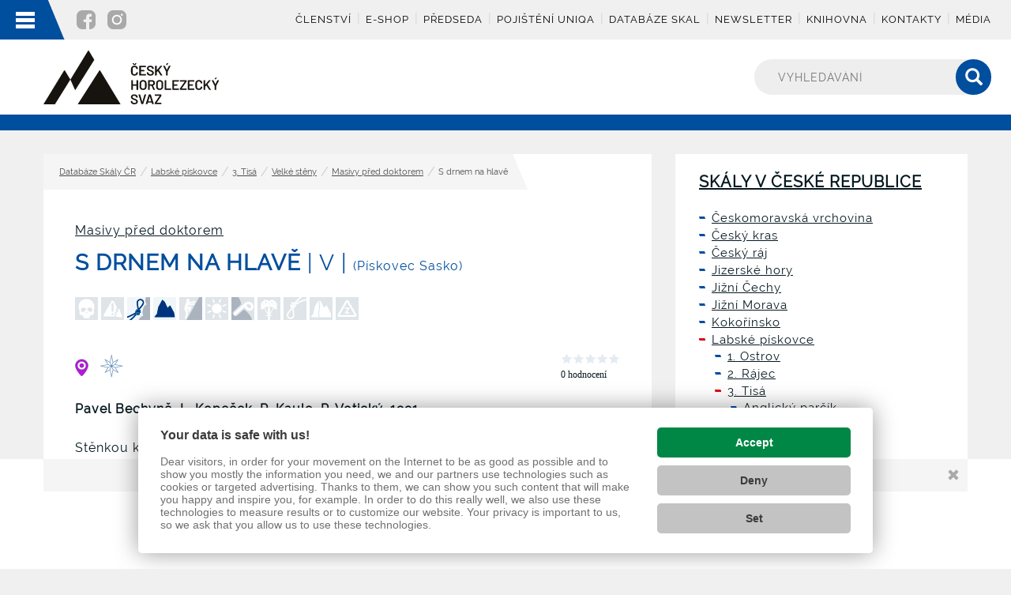

--- FILE ---
content_type: text/html; charset=UTF-8
request_url: https://www.horosvaz.cz/skaly-cesta-3223/
body_size: 10159
content:

<!DOCTYPE html>
<html lang="cs">
	<head><link href='https://cmp.vizus.cz' rel='preconnect'><link href='https://cmp.vizus.cz' rel='dns-prefetch'><script src='https://cmp.vizus.cz/profile/225542-20251213-011502.js' crossorigin='use-credentials'></script>
					<!-- Google Tag Manager -->
<script>(function(w,d,s,l,i){w[l]=w[l]||[];w[l].push({'gtm.start':
new Date().getTime(),event:'gtm.js'});var f=d.getElementsByTagName(s)[0],
j=d.createElement(s),dl=l!='dataLayer'?'&l='+l:'';j.async=true;j.src=
'https://www.googletagmanager.com/gtm.js?id='+i+dl;f.parentNode.insertBefore(j,f);
})(window,document,'script','dataLayer','GTM-KSZSZ23T');</script>
<!-- End Google Tag Manager -->		
		<meta charset="utf-8" />
		<meta http-equiv="X-UA-Compatible" content="IE=edge" />
		<meta name="keywords" content="S drnem na hlavě" />
		<meta name="description" content="S drnem na hlavě" />
		<meta name="author" content="Horosvaz" />
		<meta name="robots" content="index, follow, noarchive" />
		<meta name="viewport" content="width=device-width, initial-scale=1" />

		<meta name="dcterms.dateCopyrighted" content="2025" />
		<meta name="dcterms.rights" content="(c) VIZUS.CZ s.r.o. 25 | 5.3.0, 2025-11-27 10:45:52" />
		<meta name="dcterms.rightsHolder" content="(c) VIZUS.CZ s.r.o." />

				<link rel="stylesheet" href="/res/cache/web-8718c10690674b4b48477ce3c61faf31.css?version=1765575050" media="screen" />
		
		<link rel="stylesheet" href="/res/css/print.css" media="print" />

				<script src="/res/cache/web-ff10782b29ef7bd78b1bd6aa8b5991d7.js?version=1765575050"></script>
		
		<link rel="icon" href="/res/favicon.ico" type="image/ico" />

		<title>S drnem na hlavě - Český horolezecký svaz - ČHS</title>

								</head>

			<body class="page skaly-regiony">
						<!-- Google Tag Manager (noscript) -->
<noscript><iframe src="https://www.googletagmanager.com/ns.html?id=GTM-KSZSZ23T"
height="0" width="0" style="display:none;visibility:hidden"></iframe></noscript>
<!-- End Google Tag Manager (noscript) -->		
		
<!-- header -->

<header>
	<!-- line top -->
	<div class="container-fluid line-top">
		<div class="main-menu">
			<div class="socials-mobile">
									<a href="https://www.facebook.com/horosvaz/" title="Facebook" target="_blank"><img src="/res/images/icon-facebook.png" alt="Facebook" /></a>
							</div>
			<button class="show-menu" type="button">
				<span class="glyphicon glyphicon-remove"></span>
			</button>
			<div class="main-menu-mobile">
					<ul>
					<li>
				<a href="/clenstvi-v-chs/" title=" Členství ČHS"
														>Členství</a>
			</li>
					<li>
				<a href="/sluzby-pro-cleny/e-shopy-chs/" title="E-shop"
														>E-shop</a>
			</li>
					<li>
				<a href="/predseda/" title="Předseda / přihlášení"
														>Předseda</a>
			</li>
					<li>
				<a href="/cestovni-pojisteni/" title="Pojištění UNIQA"
														>Pojištění UNIQA</a>
			</li>
					<li>
				<a href="/databaze-skal-cr/" title="Databáze skal"
														>Databáze skal</a>
			</li>
					<li>
				<a href="/chs-informace/zpravodaj-chs-archiv/zpravodaj-prihlaseni/" title="Newsletter"
														>Newsletter</a>
			</li>
					<li>
				<a href="/sluzby-pro-cleny/knihovna-chs/" title="Knihovna"
														>Knihovna</a>
			</li>
					<li>
				<a href="/chs-informace/kontakty-chs/" title="Kontakty"
														>Kontakty</a>
			</li>
					<li class="last">
				<a href="/media/" title="Média"
														>Média</a>
			</li>
			</ul>
			</div>
			<div class="main-menu-blocks">
				<div class="main-menu-blocks-desktop">
					
	<div class="menu6">
		<ul>
			<li>
									<a class="title" href="/clenstvi-v-chs/" title="Členství, ČHS Trio, pojištění">Členství, ČHS Trio, pojištění</a>
													<ul>
													<li><a href="/clenstvi-v-chs/" title="Členství v ČHS">Členství v ČHS</a></li>
													<li><a href="/shop/" title="E-shop členství a pojištění 2025 a 2026">E-shop členství a pojištění 2025 a 2026</a></li>
													<li><a href="/chs-trio/" title="ČHS Trio">ČHS Trio</a></li>
													<li><a href="/cestovni-pojisteni/" title="Cestovní pojištění UNIQA">Cestovní pojištění UNIQA </a></li>
													<li><a href="/pojisteni-odpovednosti-urazove-a-dalsi/" title="Pojištění odpovědnosti, úrazové a další">Pojištění odpovědnosti, úrazové a další</a></li>
											</ul>
							</li>
		</ul>
	</div>
	<div class="menu1">
		<ul>
			<li>
									<a class="title" href="/chs-informace/" title="ČHS informace, servis">ČHS informace, servis</a>
													<ul>
													<li><a href="/chs-informace/" title="O ČHS">O ČHS</a></li>
													<li><a href="/sluzby-pro-cleny/" title="Služby a produkty pro členy">Služby a produkty pro členy</a></li>
													<li><a href="/historie-horolezectvi/" title="Historie horolezectví">Historie horolezectví</a></li>
											</ul>
							</li>
		</ul>
	</div>
	<div class="menu3">
		<ul>
			<li>
									<a class="title" href="/soutezni-lezeni/" title="Sportovní lezení">Sportovní lezení</a>
													<ul>
													<li><a href="/soutezni-lezeni/" title="soutezni-lezeni">Sportovní lezení</a></li>
													<li><a href="/reprezentace-a-talent/" title="Reprezentace a talent">Reprezentace a talent</a></li>
													<li><a href="/zavody-cr/" title="Domácí soutěže">Domácí soutěže</a></li>
													<li><a href="/paralezeni/" title="Paralezení">Paralezení</a></li>
													<li><a href="/fotogalerie-soutezni-lezeni/" title="Fotogalerie sportovního lezení">Fotogalerie sportovního lezení</a></li>
											</ul>
							</li>
		</ul>
	</div>
	<div class="menu7">
		<ul>
			<li>
									<a class="title" href="/alpinismus/" title="Horolezectví, skialpinismus">Horolezectví, skialpinismus</a>
													<ul>
													<li><a href="/alpinismus/" title="Alpinismus">Alpinismus</a></li>
													<li><a href="/skialpinismus/" title="Skialpinismus">Závodní a tradiční Skialpinismus</a></li>
													<li><a href="/soutezni-ledolezeni/" title="Ledolezení a drytooling">Závodní ledolezení, drytool</a></li>
													<li><a href="/sportovni-lezeni-a-bouldering/" title="Skály a bouldering">Skály a bouldering</a></li>
													<li><a href="/nejlepsi-horolezecke-vykony/" title="Výstupy roku ČHS">Výstupy roku ČHS</a></li>
											</ul>
							</li>
		</ul>
	</div>
	<div class="menu5 active">
		<ul>
			<li>
									<a class="title" href="/udrzba-skalnich-oblasti/" title="Skály">Skály</a>
													<ul>
													<li><a href="/udrzba-skalnich-oblasti/" title="Správa skalních oblastí">Správa skalních oblastí</a></li>
													<li><a href="/databaze-skal-cr/" title="Databáze Skály ČR - vstup">Databáze Skály ČR</a></li>
													<li><a href="/ochrana-prirody/" title="Ochrana přírody">Ochrana přírody</a></li>
													<li><a href="/pravidla-lezeni/" title="Pravidla lezení">Pravidla lezení</a></li>
													<li><a href="/achiv-vrcholovych-knih/" title="Archiv vrcholových knih">Archiv vrcholových knih</a></li>
													<li><a href="/galerie-skalni-oblasti/" title="Fotogalerie skály, příroda">Fotogalerie skály, příroda</a></li>
													<li><a href="/osobni-udaje/" title="Osobní údaje v aplikaci Skály ČR">Osobní údaje v aplikaci Skály ČR</a></li>
											</ul>
							</li>
		</ul>
	</div>
	<div class="menu4">
		<ul>
			<li>
									<a class="title" href="/vzdelavani/" title="Vzdělávání">Vzdělávání</a>
													<ul>
													<li><a href="/vzdelavani/" title="Vzdělávání">Vzdělávání</a></li>
													<li><a href="/web-link-1600-1/kalendar-kurzu-2025/" title="Kalendář kurzů">Kalendář kurzů</a></li>
													<li><a href="/instruktori-sci-rci-a-hal/" title="Instruktorské vzdělání">Instruktorské vzdělávání</a></li>
													<li><a href="/treneri-chs/" title="Trenérské vzdělání">Trenérské vzdělávání</a></li>
													<li><a href="/vzdelavani-stavecu/" title="Vzdělávání stavěčů">Vzdělávání stavěčů</a></li>
													<li><a href="/narodni-soustava-kvalifikaci/" title="Profesní kvalifikace">Profesní kvalifikace</a></li>
													<li><a href="/garantovane-horoskoly/" title="Garantované horoškoly">Garantované horoškoly</a></li>
													<li><a href="/doporuceni-a-informace/" title="Doporučení a informace">Doporučení a informace</a></li>
													<li><a href="/bonusy-na-podporu-vzdelavani-oddilovych-clenu-chs/" title="Bonusy na podporu vzdělávání oddílových členů ČHS">Bonusy na podporu vzdělávání oddílových členů ČHS</a></li>
													<li><a href="/hlaseni-nehod/" title="Hlášení nehod">Hlášení nehod</a></li>
											</ul>
							</li>
		</ul>
	</div>
	<div class="menu2">
		<ul>
			<li>
									<a class="title" href="/oddily-a-mladez/" title="Oddíly a mládež">Oddíly a mládež</a>
													<ul>
													<li><a href="/oddily-a-mladez/" title="Oddíly a mládež">Oddíly a mládež</a></li>
													<li><a href="/nase-oddily/" title="Oddíly ČHS">Oddíly ČHS</a></li>
													<li><a href="/mladez/" title="Mládež">Mládež</a></li>
													<li><a href="/galerie-mladez/" title="Fotogalerie mládež">Fotogalerie mládež</a></li>
											</ul>
							</li>
		</ul>
	</div>
				</div>
				<div class="main-menu-blocks-mobile">
											<div id="legend" class="legend">
	<h1>Legenda k ikonám</h1>
	<ul>
		<li><span class="icons-zakaz16"></span><b class="ico-label">Zákaz lezení</b></li>
		<li><span class="icons-zakaz-mix16"></span><b class="ico-label">Částečný zákaz lezení</b></li>
		<li><span class="icons-sokol_full_16"></span><b class="ico-label">Zákaz kvůli hnízdění</b></li>
		<li><span class="icons-sedomodra-sokol_mix_16"></span><b class="ico-label">Zákaz částí kvůli hnízdění</b></li>
		<li><span class="icons-sedomodra-trad-piskovcove_ano17"></span><b class="ico-label">Tradiční pískovcové lezení</b></li>
		<li><span class="icons-sedomodra-tradicni_lezeni_ano17"></span><b class="ico-label">Tradiční lezení</b></li>
		<li><span class="icons-sedomodra-sportovni_ano17"></span><b class="ico-label">Sportovní lezení</b></li>
		<li><span class="icons-sedomodra-skalni_lezeni_ano17"></span><b class="ico-label">Skalní lezení</b></li>
		<li><span class="icons-sedomodra-bouldering_ano17"></span><b class="ico-label">Bouldering</b></li>
		<li><span class="icons-sedomodra-drytooling_ano17"></span><b class="ico-label">Drytooling a mix</b></li>
		<li><span class="icons-sedomodra-ledolezeni_ano17"></span><b class="ico-label">Ledolezení</b></li>
		<li><span class="icons-sedomodra-kolma_ano17"></span><b class="ico-label">Kolmá cesta</b></li>
		<li><span class="icons-sedomodra-polozena_ano17"></span><b class="ico-label">Položená cesta</b></li>
		<li><span class="icons-sedomodra-previs_ano17"></span><b class="ico-label">Převislá cesta</b></li>
		<li><span class="icons-sedomodra-strecha_ano17"></span><b class="ico-label">Střecha</b></li>
		<li><span class="icons-sedomodra-zajis_nyty_ano17"></span><b class="ico-label">Jištění nýty a kruhy</b></li>
		<li><span class="icons-sedomodra-zajis_vklinenec_ano17"></span><b class="ico-label">Jištění vklíněnci</b></li>
		<li><span class="icons-sedomodra-zajis_smycky_ano17"></span><b class="ico-label">Jištění smyčkami</b></li>
		<li><span class="icons-sedomodra-slunce_ano17"></span><b class="ico-label">Cesty na slunci</b></li>
		<li><span class="icons-sedomodra-stin_ano17"></span><b class="ico-label">Cesty ve stínu</b></li>
		<li><span class="icons-sedomodra-deti_ano17"></span><b class="ico-label">Vhodné pro pobyt dětí</b></li>
		<li><span class="icons-sedomodra-lezeckypark_ano17"></span><b class="ico-label">Lezecký park</b></li>
		<li><span class="icons-sedomodra-vycvik_ano17"></span><b class="ico-label">Výcvik</b></li>
		<li><span class="icons-sedomodra-nebezpeci_ano17"></span><b class="ico-label">Nebezpečí</b></li>
		<li><span class="icons-sedomodra-spara_ano17"></span><b class="ico-label">Typická spárová cesta</b></li>
		<li><span class="icons-sedomodra-poskozena_cesta_ano17"></span><b class="ico-label">Poškozená cesta</b></li>
	</ul>
</div>

<div class="infinite-list-menu"><h2><a href="/databaze-skal-cr/" title="Skály v České republice">Skály v České republice</a></h2><ul><li class="filled"><a href="/skaly-region-9/" title="Českomoravská vrchovina">Českomoravská vrchovina</a></li><li class="filled"><a href="/skaly-region-11/" title="Český kras">Český kras</a></li><li class="filled"><a href="/skaly-region-1/" title="Český ráj">Český ráj</a></li><li class="filled"><a href="/skaly-region-8/" title="Jizerské hory">Jizerské hory</a></li><li class="filled"><a href="/skaly-region-5/" title="Jižní Čechy">Jižní Čechy</a></li><li class="filled"><a href="/skaly-region-6/" title="Jižní Morava">Jižní Morava</a></li><li class="filled"><a href="/skaly-region-4/" title="Kokořínsko">Kokořínsko</a></li><li class="active-opened filled"><a href="/skaly-region-2/" title="Labské pískovce">Labské pískovce</a><ul><li class="filled"><a href="/skaly-oblast-55/" title="1. Ostrov">1. Ostrov</a></li><li class="filled"><a href="/skaly-oblast-57/" title="2. Rájec">2. Rájec</a></li><li class="active-opened filled"><a href="/skaly-oblast-58/" title="3. Tisá">3. Tisá</a><ul><li class="filled"><a href="/skaly-sektor-418/" title="Anglický parčík">Anglický parčík</a></li><li class="filled"><a href="/skaly-sektor-367/" title="Bürschlické stěny">Bürschlické stěny</a></li><li class="filled"><a href="/skaly-sektor-92/" title="Hřebenové stěny">Hřebenové stěny</a></li><li class="filled"><a href="/skaly-sektor-368/" title="Malé stěny">Malé stěny</a></li><li class="filled"><a href="/skaly-sektor-419/" title="Modřín">Modřín</a></li><li class="filled"><a href="/skaly-sektor-420/" title="Stěny pod silnicí">Stěny pod silnicí</a></li><li class="active-opened filled"><a href="/skaly-sektor-369/" title="Velké stěny">Velké stěny</a><ul><li class="filled"><a href="/skaly-skala-3648/" title="Africká věž">Africká věž</a></li><li class="filled"><a href="/skaly-skala-3642/" title="Bílá stěna (Plachta)">Bílá stěna (Plachta)</a></li><li class="filled"><a href="/skaly-skala-206/" title="Blok">Blok</a></li><li class="filled"><a href="/skaly-skala-1263/" title="Borůvčí věž">Borůvčí věž</a></li><li class="filled"><a href="/skaly-skala-9412/" title="Bratrská věž">Bratrská věž</a></li><li class="filled"><a href="/skaly-skala-1168/" title="Cikánský hrad">Cikánský hrad</a></li><li class="filled"><a href="/skaly-skala-10683/" title="Dóm">Dóm</a></li><li class="filled"><a href="/skaly-skala-4273/" title="Dračí masiv">Dračí masiv</a></li><li class="filled"><a href="/skaly-skala-8721/" title="Dračí sluj">Dračí sluj</a></li><li class="filled"><a href="/skaly-skala-1261/" title="Drak">Drak</a></li><li class="filled"><a href="/skaly-skala-3646/" title="Dvojitá věž">Dvojitá věž</a></li><li class="filled"><a href="/skaly-skala-10684/" title="Faraónova stěna">Faraónova stěna</a></li><li class="filled"><a href="/skaly-skala-1256/" title="Gheto">Gheto</a></li><li class="filled"><a href="/skaly-skala-10685/" title="Gottwald - hlavní vrchol">Gottwald - hlavní vrchol</a></li><li class="filled"><a href="/skaly-skala-9479/" title="Gottwald - jižní vrchol">Gottwald - jižní vrchol</a></li><li class="filled"><a href="/skaly-skala-198/" title="Hříšník">Hříšník</a></li><li class="filled"><a href="/skaly-skala-3644/" title="Hubený doktor">Hubený doktor</a></li><li class="filled"><a href="/skaly-skala-1257/" title="Chřestýš">Chřestýš</a></li><li class="filled"><a href="/skaly-skala-1253/" title="Jedlová zeď">Jedlová zeď</a></li><li class="filled"><a href="/skaly-skala-200/" title="Jižní Herkulův sloup">Jižní Herkulův sloup</a></li><li class="filled"><a href="/skaly-skala-3647/" title="Kamenný sněhulák">Kamenný sněhulák</a></li><li class="filled"><a href="/skaly-skala-1254/" title="Kraken">Kraken</a></li><li class="filled"><a href="/skaly-skala-202/" title="Krejčí">Krejčí</a></li><li class="filled"><a href="/skaly-skala-1262/" title="Křížová věž">Křížová věž</a></li><li class="filled"><a href="/skaly-skala-4274/" title="Kurtovy věže - jihovýchodní věž">Kurtovy věže - jihovýchodní věž</a></li><li class="filled"><a href="/skaly-skala-10686/" title="Kurtovy věže - severozápadní věž">Kurtovy věže - severozápadní věž</a></li><li class="filled"><a href="/skaly-skala-1264/" title="Ledukinova věž">Ledukinova věž</a></li><li class="filled"><a href="/skaly-skala-1260/" title="Lesní zátiší">Lesní zátiší</a></li><li class="filled"><a href="/skaly-skala-10687/" title="Lokomotiva">Lokomotiva</a></li><li class="filled"><a href="/skaly-skala-10688/" title="Luxor">Luxor</a></li><li class="filled"><a href="/skaly-skala-10689/" title="Malá jehla">Malá jehla</a></li><li class="filled"><a href="/skaly-skala-10690/" title="Malý bazar">Malý bazar</a></li><li class="filled"><a href="/skaly-skala-9413/" title="Malý dóm">Malý dóm</a></li><li class="active-opened filled"><a href="/skaly-skala-3643/" title="Masivy před doktorem">Masivy před doktorem</a></li><li class="filled"><a href="/skaly-skala-197/" title="Medvědí věž">Medvědí věž</a></li><li class="filled"><a href="/skaly-skala-208/" title="Mumie">Mumie</a></li><li class="filled"><a href="/skaly-skala-4272/" title="Nirvána">Nirvána</a></li><li class="filled"><a href="/skaly-skala-9246/" title="Nová věž">Nová věž</a></li><li class="filled"><a href="/skaly-skala-4271/" title="Oddílové věže - jižní věž">Oddílové věže - jižní věž</a></li><li class="filled"><a href="/skaly-skala-1258/" title="Oddílové věže - severní věž">Oddílové věže - severní věž</a></li><li class="filled"><a href="/skaly-skala-10691/" title="Pevnost">Pevnost</a></li><li class="filled"><a href="/skaly-skala-10692/" title="Pidižvík">Pidižvík</a></li><li class="filled"><a href="/skaly-skala-10693/" title="Poliklinika">Poliklinika</a></li><li class="filled"><a href="/skaly-skala-19712/" title="Prvorozenec">Prvorozenec</a></li><li class="filled"><a href="/skaly-skala-10694/" title="Radost">Radost</a></li><li class="filled"><a href="/skaly-skala-207/" title="Rychnovská stěna">Rychnovská stěna</a></li><li class="filled"><a href="/skaly-skala-4275/" title="Sedlo">Sedlo</a></li><li class="filled"><a href="/skaly-skala-3641/" title="Severní Herkulův sloup">Severní Herkulův sloup</a></li><li class="filled"><a href="/skaly-skala-192/" title="Slon - jižní věž">Slon - jižní věž</a></li><li class="filled"><a href="/skaly-skala-193/" title="Slon - severní věž">Slon - severní věž</a></li><li class="filled"><a href="/skaly-skala-10695/" title="Sloní sloup">Sloní sloup</a></li><li class="filled"><a href="/skaly-skala-1265/" title="Sněhová věž">Sněhová věž</a></li><li class="filled"><a href="/skaly-skala-10696/" title="Srnčí hrot">Srnčí hrot</a></li><li class="filled"><a href="/skaly-skala-10697/" title="Srnčí věž">Srnčí věž</a></li><li class="filled"><a href="/skaly-skala-204/" title="Staronová věž">Staronová věž</a></li><li class="filled"><a href="/skaly-skala-1259/" title="Sťatý major">Sťatý major</a></li><li class="filled"><a href="/skaly-skala-1266/" title="Stoklasa">Stoklasa</a></li><li class="filled"><a href="/skaly-skala-10698/" title="Strážní věže">Strážní věže</a></li><li class="filled"><a href="/skaly-skala-17400/" title="Střekovský masiv">Střekovský masiv</a></li><li class="filled"><a href="/skaly-skala-1255/" title="Svatební věže - JZ věž">Svatební věže - JZ věž</a></li><li class="filled"><a href="/skaly-skala-4329/" title="Svatební věže - SV věž">Svatební věže - SV věž</a></li><li class="filled"><a href="/skaly-skala-203/" title="Tendr">Tendr</a></li><li class="filled"><a href="/skaly-skala-199/" title="Teplická věž">Teplická věž</a></li><li class="filled"><a href="/skaly-skala-3611/" title="Tlouštík">Tlouštík</a></li><li class="filled"><a href="/skaly-skala-205/" title="Tlustý starosta">Tlustý starosta</a></li><li class="filled"><a href="/skaly-skala-195/" title="Trojčata">Trojčata</a></li><li class="filled"><a href="/skaly-skala-10699/" title="Tunelová věž">Tunelová věž</a></li><li class="filled"><a href="/skaly-skala-10700/" title="Velký bazar">Velký bazar</a></li><li class="filled"><a href="/skaly-skala-1267/" title="Východní roh">Východní roh</a></li><li class="filled"><a href="/skaly-skala-4276/" title="Východní věž">Východní věž</a></li><li class="filled"><a href="/skaly-skala-10701/" title="WC masiv">WC masiv</a></li><li class="filled"><a href="/skaly-skala-196/" title="Winklerovy věže">Winklerovy věže</a></li><li class="filled"><a href="/skaly-skala-10702/" title="Zapadlý masiv">Zapadlý masiv</a></li><li class="filled"><a href="/skaly-skala-209/" title="Zelená věž">Zelená věž</a></li><li class="filled"><a href="/skaly-skala-3645/" title="Zubatá">Zubatá</a></li><li class="filled"><a href="/skaly-skala-9119/" title="Zvoneček">Zvoneček</a></li><li class="filled"><a href="/skaly-skala-194/" title="Žabí korunka">Žabí korunka</a></li></ul></li><li class="filled"><a href="/skaly-sektor-370/" title="Věže za cestou">Věže za cestou</a></li></ul></li><li class="filled"><a href="/skaly-oblast-91/" title="4. Děčínský Sněžník">4. Děčínský Sněžník</a></li><li class="filled"><a href="/skaly-oblast-54/" title="5. Bělá">5. Bělá</a></li><li class="filled"><a href="/skaly-oblast-56/" title="6. Labské údolí - pravý břeh">6. Labské údolí - pravý břeh</a></li><li class="filled"><a href="/skaly-oblast-158/" title="7. Labské údolí - levý břeh">7. Labské údolí - levý břeh</a></li><li class="filled"><a href="/skaly-oblast-126/" title="8. České Švýcarsko">8. České Švýcarsko</a></li><li class="filled"><a href="/skaly-oblast-53/" title="9. NP České Švýcarsko">9. NP České Švýcarsko</a></li></ul></li><li class="filled"><a href="/skaly-region-7/" title="Lužické hory">Lužické hory</a></li><li class="filled"><a href="/skaly-region-3/" title="Moravské pískovce">Moravské pískovce</a></li><li class="filled"><a href="/skaly-region-10/" title="Praha a Střední Čechy">Praha a Střední Čechy</a></li><li class="filled"><a href="/skaly-region-12/" title="Severní Morava">Severní Morava</a></li><li class="filled"><a href="/skaly-region-14/" title="Severozápadní Čechy">Severozápadní Čechy</a></li><li class="filled"><a href="/skaly-region-13/" title="Východní Čechy">Východní Čechy</a></li><li class="filled"><a href="/skaly-region-15/" title="Západní Čechy">Západní Čechy</a></li><li class="filled"><a href="/skaly-region-16/" title="Ztest">Ztest</a></li></ul></div><div class="icon-legends"><a class="lightbox" href="#legend" title="Zobrazit legendu k ikonkám"><img src="/res/images/rock/ico-legend.gif" alt="Zobrazit legendu k ikonkám" />Legenda k ikonkám</a></div>									</div>
			</div>
		</div>
		<div class="main-menu-control">
			<button class="show-menu" type="button">
				<span class="icon-bar"></span>
				<span class="icon-bar"></span>
				<span class="icon-bar"></span>
			</button>
		</div>
		<div class="socials">
							<a href="https://www.facebook.com/horosvaz/" title="Facebook" target="_blank"><img src="/res/images/icon-facebook.svg" alt="Facebook" /></a>
										<a href="https://www.instagram.com/horosvaz.cz/" title="Instagram" target="_blank"><img src="/res/images/icon-instagram.svg" alt="Instagram" class="icoInstagramHeader"/></a>
					</div>
		<div class="right-menu">
				<ul>
					<li>
				<a href="/clenstvi-v-chs/" title=" Členství ČHS"
														>Členství</a>
			</li>
					<li>
				<a href="/sluzby-pro-cleny/e-shopy-chs/" title="E-shop"
														>E-shop</a>
			</li>
					<li>
				<a href="/predseda/" title="Předseda / přihlášení"
														>Předseda</a>
			</li>
					<li>
				<a href="/cestovni-pojisteni/" title="Pojištění UNIQA"
														>Pojištění UNIQA</a>
			</li>
					<li>
				<a href="/databaze-skal-cr/" title="Databáze skal"
														>Databáze skal</a>
			</li>
					<li>
				<a href="/chs-informace/zpravodaj-chs-archiv/zpravodaj-prihlaseni/" title="Newsletter"
														>Newsletter</a>
			</li>
					<li>
				<a href="/sluzby-pro-cleny/knihovna-chs/" title="Knihovna"
														>Knihovna</a>
			</li>
					<li>
				<a href="/chs-informace/kontakty-chs/" title="Kontakty"
														>Kontakty</a>
			</li>
					<li class="last">
				<a href="/media/" title="Média"
														>Média</a>
			</li>
			</ul>
		</div>
		<div class="main-menu-control main-menu-control-mountains">
			<button class="show-menu show-menu-mountains" type="button">
				<span class="icon-bar"></span>
				<span class="icon-bar"></span>
				<span class="icon-bar"></span>
			</button>
		</div>
		<div class="chief-logo user-logo">
			<a class="logo" href="/" title="Databáze Skály ČR"><img src="/res/images/logo.svg" alt="Databáze Skály ČR" height="35" /></a>
			<h1>Český horolezecký svaz</h1>
		</div>
	</div>
	<!-- line bottom -->
	<div class="container-fluid line-bottom">
		<div class="container">
			<a class="logo" href="/" title="Databáze Skály ČR"><img src="/res/images/logo-full.svg" alt="Databáze Skály ČR" height="68" /></a>
			<h1>Český horolezecký svaz</h1>
		</div>
		<div class="search search-mobile">
			<form action="/vyhledavani-v-databazi-skal-cr/" method="get">
				<button type="submit">
					<span class="glyphicon glyphicon-search"></span>
				</button>
				<input name="query" type="text" placeholder="Vyhledávání"  maxlength="100" minlength="3" required />
			</form>
		</div>
	</div>
</header>

<!-- page line -->
<div class="page-line"></div>

<!-- content -->
<section class="content">
	<div class="container content-page">
		<div class="row">
			<div class="col-xs-12 col-md-8 content-page-left">
				<div class="inside">
					<!-- breadcrumbs -->
					
<div class="breadcrumb">
	<span class="path-item path-item-home"><a href="/" title="Horosvaz">Horosvaz</a></span>
	<span class="path-item path-item-page"><a href="/databaze-skal-cr/" title="Databáze Skály ČR">Databáze Skály ČR</a></span><span class="path-item path-item-page"><a href="/skaly-region-2/" title="Labské pískovce">Labské pískovce</a></span><span class="path-item path-item-page"><a href="/skaly-oblast-58/" title="3. Tisá">3. Tisá</a></span><span class="path-item path-item-page"><a href="/skaly-sektor-369/" title="Velké stěny">Velké stěny</a></span><span class="path-item path-item-page"><a href="/skaly-skala-3643/" title="Masivy před doktorem">Masivy před doktorem</a></span><span class="path-item path-item-page"><span>S drnem na hlavě</span></span></div>

					<div class="parent-info"><a href="/skaly-skala-3643/" class="skaly-parent tt" title="Masivy před doktorem">Masivy před doktorem</a></div>					<h1 class="menu5 small-h1">S drnem na hlavě<span class="classification">&nbsp;|&nbsp;V&nbsp;|&nbsp;<span>(Pískovec Sasko)</span></span></h1>

					<div class="content-text">
						<div class="mountains"><div class="mountains-top"><div class="mountains-main-image"></div><div class="top-icon-list top-icon-list-no-image"><span class="icons-sedomodra-nebezpeci_ne29 tt" title="Nebezpečí" data-toggle="tooltip"></span><span class="icons-sedomodra-poskozena_cesta_ne29 tt" title="Poškozená cesta" data-toggle="tooltip"></span><span class="icons-sedomodra-trad-piskovcove_ano29 tt" title="Tradiční pískovcové lezení" data-toggle="tooltip"></span><span class="icons-sedomodra-skalni_lezeni_ano29 tt" title="Skalní lezení" data-toggle="tooltip"></span><span class="icons-sedomodra-polozena_ne29 tt" title="Sklon nezadán" data-toggle="tooltip"></span><span class="icons-sedomodra-slunce_ne29 tt" title="Slunce: nezadáno" data-toggle="tooltip"></span><span class="icons-sedomodra-zajis_nyty_ne29 tt" title="Fixní jištění (např. kruhy, skoby, nýty, borháky)" data-toggle="tooltip"></span><span class="icons-sedomodra-zajis_vklinenec_ne29 tt" title="Vklíněnce (např. stopery, friendy, hexy)" data-toggle="tooltip"></span><span class="icons-sedomodra-zajis_smycky_ne29 tt" title="Textilní jištění (např. smyčky, UFO)" data-toggle="tooltip"></span><span class="icons-sedomodra-spara_ne29 tt" title="Typická spárová cesta" data-toggle="tooltip"></span><span class="icons-sedomodra-vycvik_ne29 tt" title="Výcvik" data-toggle="tooltip"></span></div><div class="top-info"><div class="top-info-block"><div class="rosette"><a href="/index.php?cmd=skaly-mapa&type=skala&id=3643" target="_blank" title="Mapa" class="map skala" data-toggle="tooltip"></a><span class="rossete-bg tt" title="Orientace: není nastaveno" data-toggle="tooltip"></span></div></div><div class="top-info-block"><div class="top-ratings"><div class="top-ratings-stars" title="Hodnocení: 0 (0 hlasů)" data-toggle="tooltip"><div class="stars" data-count="0"><a href="#" data-href="/skaly-cesta-3223/?cmd=star&t=cesta&i=3223&v=1" data-order="1" class="star"></a><a href="#" data-href="/skaly-cesta-3223/?cmd=star&t=cesta&i=3223&v=2" data-order="2" class="star"></a><a href="#" data-href="/skaly-cesta-3223/?cmd=star&t=cesta&i=3223&v=3" data-order="3" class="star"></a><a href="#" data-href="/skaly-cesta-3223/?cmd=star&t=cesta&i=3223&v=4" data-order="4" class="star"></a><a href="#" data-href="/skaly-cesta-3223/?cmd=star&t=cesta&i=3223&v=5" data-order="5" class="star"></a></div><p>0 hodnocení</p></div></div></div></div></div></div><div class="mountains-text"><p><strong>Pavel Bechyně, L. Kopeček, R. Kaule, P. Votický, 1991</strong></p><br><p>Stěnkou ke spárce a tou n. v.</p></div><div class="text-content"><h3 class="pravidla-lezeni">Časové omezení</h3><p>Ochrana přírody: lezení povoleno celoročně, označené  cesty jsou trvale zakázané<br />Dokumenty Ochrany přírody: <a href="https://www.horosvaz.cz/res/archive/480/078313.pdf?seek=1672994931">PR Tiské stěny-OOP 2022-2027</a>, <a href="https://www.horosvaz.cz/res/archive/480/078315.pdf?seek=1672994951">Zakázané cesty</a>, <a href="https://www.horosvaz.cz/res/archive/480/078315.pdf?seek=1672994951"> Skály s možností dokončení prvovýstupů</a>, orgán OP CHKO Labské Pískovce</p><h3 class="pravidla-lezeni">Podmínky lezení</h3><span style="font-family: arial, helvetica, sans-serif; word-spacing: normal; letter-spacing: normal; line-height: 11pt; font-size: 10pt;">- neodstraňovat kameny, porosty a jinak nezasahovat do porostu na skalách<br />- nerušit hnízdící ptáky, k přístupu ke skalám používat vyznačené turistické cesty a přístupové pěšiny<br />- lézt jen na suchých skalách, za denního světla<br />- zákaz používat magnézium a jiné chemické prostředky<br />- zákaz poškozovat a měnit povrch skal zejména nevhodnou manipulací s lanem, používáním kovových jisticích prostředků apod.<br />- zákaz prvovýstupů</span></p><p class="bottom-anchors"><a href="http://www.horosvaz.cz/udrzba-skalnich-oblasti/oblastni-vrcholove-komise/ovk-tisa/" class="tt" title="OVK Tisá" target="_blank">OVK Tisá</a> | <a href="mailto:ovktisa@volny.cz, z.faltys@gmail.com, skalycr@horosvaz.cz?subject=Hl%C3%A1%C5%A1en%C3%AD%20z%C3%A1vady%20%28S%20drnem%20na%20hlav%C4%9B%29&body=Labsk%C3%A9%20p%C3%ADskovce%20%282%29%20%7C%203.%20Tis%C3%A1%20%2858%29%20%7C%20Velk%C3%A9%20st%C4%9Bny%20%28369%29%20%7C%20Masivy%20p%C5%99ed%20doktorem%20%283643%29%20%7C%20S%20drnem%20na%20hlav%C4%9B%20%283223%29%0Ahttp%3A%2F%2Fwww.horosvaz.cz%2Fskaly-cesta-3223%2F%0A%0AVa%C5%A1e%20jm%C3%A9no%3A%20%0ATelefon%3A%20%0AZpr%C3%A1va%3A%20%0A" class="tt" title="Hlášení závad">Hlášení závad</a> | <a href="mailto:ovktisa@volny.cz, z.faltys@gmail.com, skalycr@horosvaz.cz?subject=Hl%C3%A1%C5%A1en%C3%AD%20z%C3%A1vady%20%28S%20drnem%20na%20hlav%C4%9B%29&body=Labsk%C3%A9%20p%C3%ADskovce%20%282%29%20%7C%203.%20Tis%C3%A1%20%2858%29%20%7C%20Velk%C3%A9%20st%C4%9Bny%20%28369%29%20%7C%20Masivy%20p%C5%99ed%20doktorem%20%283643%29%20%7C%20S%20drnem%20na%20hlav%C4%9B%20%283223%29%0Ahttp%3A%2F%2Fwww.horosvaz.cz%2Fskaly-cesta-3223%2F%0A%0AVa%C5%A1e%20jm%C3%A9no%3A%20%0ATelefon%3A%20%0AZpr%C3%A1va%3A%20%0A" class="tt" title="Správce Zdeněk Faltys">Správce Zdeněk Faltys</a> | <a href="https://www.horosvaz.cz/res/archive/330/056387.pdf?seek=1592486177vaz.cz/res/archive/058/010523.pdf?seek=1359717580" class="tt" title="Pravidla lezení" target="_blank">Pravidla lezení</a></p></div><div class="cl"></div><div class="cl"></div><div class="mountains-publications"><h3 class="osobnosti">Osobnosti historie</h3><div class="row"><a class="col-sm-3 mountains-publications-item person" href="/historie-horolezectvi/vyhledavani-archive/216-bechyne-pavel/" title="Pavel Bechyně"><div class="inside-block"><span>Pavel Bechyně</span><img src="/res/archive/302/052261_57_456050.jpg?seek=1578846953" alt="Pavel Bechyně"></div></a></div></div><div class="cl"></div><h3 id="GalerieHeading">Obrázková galerie</h3><div class="skaly-galerie-list"><div class="skaly-galerie-add"><form action="/skaly-cesta-3223/?action=imageInsert" method="post" enctype="multipart/form-data"><strong class="add-new-image">Vložit nový obrázek</strong><div class="skaly-galerie-add-item" style="display: none;"><label for="ImageFile">Obrázek (1)</label><input type="file" id="ImageFile" name="form[1][file]"><label for="ImageName">Popis</label><input type="text" id="ImageName" class="form-input" name="form[1][name]" value="" maxlength="50"><div class="skaly-galerie-add-separator"></div></div><div class="skaly-galerie-add-item" style="display: none;"><label for="ImageFile">Obrázek (2)</label><input type="file" id="ImageFile" name="form[2][file]"><label for="ImageName">Popis</label><input type="text" id="ImageName" class="form-input" name="form[2][name]" value="" maxlength="50"><div class="skaly-galerie-add-separator"></div></div><div class="skaly-galerie-add-item" style="display: none;"><label for="ImageFile">Obrázek (3)</label><input type="file" id="ImageFile" name="form[3][file]"><label for="ImageName">Popis</label><input type="text" id="ImageName" class="form-input" name="form[3][name]" value="" maxlength="50"><div class="skaly-galerie-add-separator"></div></div><div class="skaly-galerie-add-item" style="display: none;"><input type="submit" class="submit" value="Vložit obrázek" /><div class="skaly-licence">Zasláním či předáním popisů, fotografií a dalších informací (dále jen „Data“) Českému horolezeckému svazu za účelem uveřejnění Dat nebo jejich částí v Databázi skal ČR bezúplatně poskytujete Českému horolezeckému svazu nevypověditelné, trvalé, nevýhradní, převoditelné a neomezené právo Data užít, užívat a zpřístupnit dalším osobám. Poskytnuté oprávnění zahrnuje také právo Českého horolezeckého svazu upravovat a měnit tato Data, užívat je samostatně nebo v souboru anebo ve spojení s jinými daty a soubory, a to i v případě požívají-li ochrany autorského práva.</div></div></form></div></div><div class="cl"></div><script>
$(document).ready(function(){
	$('div.skaly-galerie-add .add-new-image').bind('click', function(event) {
		event.preventDefault();

		$('div.skaly-galerie-add div.skaly-galerie-add-item').toggle();
	});
});
</script>
					</div>

					
					
					<!-- page navigation -->
					<div class="page-navi">
													<div class="addthis">
								<!-- Go to www.addthis.com/dashboard to customize your tools -->
								<div class="addthis_inline_share_toolbox"></div>
							</div>
						
						<div class="controls">
							<a href="javascript:window.print();" title="Tisk">Tisk</a>
							<a class="anchor" href="#top" title="Nahoru">Nahoru</a>
							<a href="javascript:window.history.back();" title="Zpět">Zpět</a>
						</div>
					</div>
				</div>
			</div>

							<!-- page right block -->
				
<div class="col-xs-12 col-md-4 content-page-right">
	<!-- page menu -->
	
	<!-- mountains menu -->
			<div id="legend" class="legend">
	<h1>Legenda k ikonám</h1>
	<ul>
		<li><span class="icons-zakaz16"></span><b class="ico-label">Zákaz lezení</b></li>
		<li><span class="icons-zakaz-mix16"></span><b class="ico-label">Částečný zákaz lezení</b></li>
		<li><span class="icons-sokol_full_16"></span><b class="ico-label">Zákaz kvůli hnízdění</b></li>
		<li><span class="icons-sedomodra-sokol_mix_16"></span><b class="ico-label">Zákaz částí kvůli hnízdění</b></li>
		<li><span class="icons-sedomodra-trad-piskovcove_ano17"></span><b class="ico-label">Tradiční pískovcové lezení</b></li>
		<li><span class="icons-sedomodra-tradicni_lezeni_ano17"></span><b class="ico-label">Tradiční lezení</b></li>
		<li><span class="icons-sedomodra-sportovni_ano17"></span><b class="ico-label">Sportovní lezení</b></li>
		<li><span class="icons-sedomodra-skalni_lezeni_ano17"></span><b class="ico-label">Skalní lezení</b></li>
		<li><span class="icons-sedomodra-bouldering_ano17"></span><b class="ico-label">Bouldering</b></li>
		<li><span class="icons-sedomodra-drytooling_ano17"></span><b class="ico-label">Drytooling a mix</b></li>
		<li><span class="icons-sedomodra-ledolezeni_ano17"></span><b class="ico-label">Ledolezení</b></li>
		<li><span class="icons-sedomodra-kolma_ano17"></span><b class="ico-label">Kolmá cesta</b></li>
		<li><span class="icons-sedomodra-polozena_ano17"></span><b class="ico-label">Položená cesta</b></li>
		<li><span class="icons-sedomodra-previs_ano17"></span><b class="ico-label">Převislá cesta</b></li>
		<li><span class="icons-sedomodra-strecha_ano17"></span><b class="ico-label">Střecha</b></li>
		<li><span class="icons-sedomodra-zajis_nyty_ano17"></span><b class="ico-label">Jištění nýty a kruhy</b></li>
		<li><span class="icons-sedomodra-zajis_vklinenec_ano17"></span><b class="ico-label">Jištění vklíněnci</b></li>
		<li><span class="icons-sedomodra-zajis_smycky_ano17"></span><b class="ico-label">Jištění smyčkami</b></li>
		<li><span class="icons-sedomodra-slunce_ano17"></span><b class="ico-label">Cesty na slunci</b></li>
		<li><span class="icons-sedomodra-stin_ano17"></span><b class="ico-label">Cesty ve stínu</b></li>
		<li><span class="icons-sedomodra-deti_ano17"></span><b class="ico-label">Vhodné pro pobyt dětí</b></li>
		<li><span class="icons-sedomodra-lezeckypark_ano17"></span><b class="ico-label">Lezecký park</b></li>
		<li><span class="icons-sedomodra-vycvik_ano17"></span><b class="ico-label">Výcvik</b></li>
		<li><span class="icons-sedomodra-nebezpeci_ano17"></span><b class="ico-label">Nebezpečí</b></li>
		<li><span class="icons-sedomodra-spara_ano17"></span><b class="ico-label">Typická spárová cesta</b></li>
		<li><span class="icons-sedomodra-poskozena_cesta_ano17"></span><b class="ico-label">Poškozená cesta</b></li>
	</ul>
</div>

<div class="infinite-list-menu"><h2><a href="/databaze-skal-cr/" title="Skály v České republice">Skály v České republice</a></h2><ul><li class="filled"><a href="/skaly-region-9/" title="Českomoravská vrchovina">Českomoravská vrchovina</a></li><li class="filled"><a href="/skaly-region-11/" title="Český kras">Český kras</a></li><li class="filled"><a href="/skaly-region-1/" title="Český ráj">Český ráj</a></li><li class="filled"><a href="/skaly-region-8/" title="Jizerské hory">Jizerské hory</a></li><li class="filled"><a href="/skaly-region-5/" title="Jižní Čechy">Jižní Čechy</a></li><li class="filled"><a href="/skaly-region-6/" title="Jižní Morava">Jižní Morava</a></li><li class="filled"><a href="/skaly-region-4/" title="Kokořínsko">Kokořínsko</a></li><li class="active-opened filled"><a href="/skaly-region-2/" title="Labské pískovce">Labské pískovce</a><ul><li class="filled"><a href="/skaly-oblast-55/" title="1. Ostrov">1. Ostrov</a></li><li class="filled"><a href="/skaly-oblast-57/" title="2. Rájec">2. Rájec</a></li><li class="active-opened filled"><a href="/skaly-oblast-58/" title="3. Tisá">3. Tisá</a><ul><li class="filled"><a href="/skaly-sektor-418/" title="Anglický parčík">Anglický parčík</a></li><li class="filled"><a href="/skaly-sektor-367/" title="Bürschlické stěny">Bürschlické stěny</a></li><li class="filled"><a href="/skaly-sektor-92/" title="Hřebenové stěny">Hřebenové stěny</a></li><li class="filled"><a href="/skaly-sektor-368/" title="Malé stěny">Malé stěny</a></li><li class="filled"><a href="/skaly-sektor-419/" title="Modřín">Modřín</a></li><li class="filled"><a href="/skaly-sektor-420/" title="Stěny pod silnicí">Stěny pod silnicí</a></li><li class="active-opened filled"><a href="/skaly-sektor-369/" title="Velké stěny">Velké stěny</a><ul><li class="filled"><a href="/skaly-skala-3648/" title="Africká věž">Africká věž</a></li><li class="filled"><a href="/skaly-skala-3642/" title="Bílá stěna (Plachta)">Bílá stěna (Plachta)</a></li><li class="filled"><a href="/skaly-skala-206/" title="Blok">Blok</a></li><li class="filled"><a href="/skaly-skala-1263/" title="Borůvčí věž">Borůvčí věž</a></li><li class="filled"><a href="/skaly-skala-9412/" title="Bratrská věž">Bratrská věž</a></li><li class="filled"><a href="/skaly-skala-1168/" title="Cikánský hrad">Cikánský hrad</a></li><li class="filled"><a href="/skaly-skala-10683/" title="Dóm">Dóm</a></li><li class="filled"><a href="/skaly-skala-4273/" title="Dračí masiv">Dračí masiv</a></li><li class="filled"><a href="/skaly-skala-8721/" title="Dračí sluj">Dračí sluj</a></li><li class="filled"><a href="/skaly-skala-1261/" title="Drak">Drak</a></li><li class="filled"><a href="/skaly-skala-3646/" title="Dvojitá věž">Dvojitá věž</a></li><li class="filled"><a href="/skaly-skala-10684/" title="Faraónova stěna">Faraónova stěna</a></li><li class="filled"><a href="/skaly-skala-1256/" title="Gheto">Gheto</a></li><li class="filled"><a href="/skaly-skala-10685/" title="Gottwald - hlavní vrchol">Gottwald - hlavní vrchol</a></li><li class="filled"><a href="/skaly-skala-9479/" title="Gottwald - jižní vrchol">Gottwald - jižní vrchol</a></li><li class="filled"><a href="/skaly-skala-198/" title="Hříšník">Hříšník</a></li><li class="filled"><a href="/skaly-skala-3644/" title="Hubený doktor">Hubený doktor</a></li><li class="filled"><a href="/skaly-skala-1257/" title="Chřestýš">Chřestýš</a></li><li class="filled"><a href="/skaly-skala-1253/" title="Jedlová zeď">Jedlová zeď</a></li><li class="filled"><a href="/skaly-skala-200/" title="Jižní Herkulův sloup">Jižní Herkulův sloup</a></li><li class="filled"><a href="/skaly-skala-3647/" title="Kamenný sněhulák">Kamenný sněhulák</a></li><li class="filled"><a href="/skaly-skala-1254/" title="Kraken">Kraken</a></li><li class="filled"><a href="/skaly-skala-202/" title="Krejčí">Krejčí</a></li><li class="filled"><a href="/skaly-skala-1262/" title="Křížová věž">Křížová věž</a></li><li class="filled"><a href="/skaly-skala-4274/" title="Kurtovy věže - jihovýchodní věž">Kurtovy věže - jihovýchodní věž</a></li><li class="filled"><a href="/skaly-skala-10686/" title="Kurtovy věže - severozápadní věž">Kurtovy věže - severozápadní věž</a></li><li class="filled"><a href="/skaly-skala-1264/" title="Ledukinova věž">Ledukinova věž</a></li><li class="filled"><a href="/skaly-skala-1260/" title="Lesní zátiší">Lesní zátiší</a></li><li class="filled"><a href="/skaly-skala-10687/" title="Lokomotiva">Lokomotiva</a></li><li class="filled"><a href="/skaly-skala-10688/" title="Luxor">Luxor</a></li><li class="filled"><a href="/skaly-skala-10689/" title="Malá jehla">Malá jehla</a></li><li class="filled"><a href="/skaly-skala-10690/" title="Malý bazar">Malý bazar</a></li><li class="filled"><a href="/skaly-skala-9413/" title="Malý dóm">Malý dóm</a></li><li class="active-opened filled"><a href="/skaly-skala-3643/" title="Masivy před doktorem">Masivy před doktorem</a></li><li class="filled"><a href="/skaly-skala-197/" title="Medvědí věž">Medvědí věž</a></li><li class="filled"><a href="/skaly-skala-208/" title="Mumie">Mumie</a></li><li class="filled"><a href="/skaly-skala-4272/" title="Nirvána">Nirvána</a></li><li class="filled"><a href="/skaly-skala-9246/" title="Nová věž">Nová věž</a></li><li class="filled"><a href="/skaly-skala-4271/" title="Oddílové věže - jižní věž">Oddílové věže - jižní věž</a></li><li class="filled"><a href="/skaly-skala-1258/" title="Oddílové věže - severní věž">Oddílové věže - severní věž</a></li><li class="filled"><a href="/skaly-skala-10691/" title="Pevnost">Pevnost</a></li><li class="filled"><a href="/skaly-skala-10692/" title="Pidižvík">Pidižvík</a></li><li class="filled"><a href="/skaly-skala-10693/" title="Poliklinika">Poliklinika</a></li><li class="filled"><a href="/skaly-skala-19712/" title="Prvorozenec">Prvorozenec</a></li><li class="filled"><a href="/skaly-skala-10694/" title="Radost">Radost</a></li><li class="filled"><a href="/skaly-skala-207/" title="Rychnovská stěna">Rychnovská stěna</a></li><li class="filled"><a href="/skaly-skala-4275/" title="Sedlo">Sedlo</a></li><li class="filled"><a href="/skaly-skala-3641/" title="Severní Herkulův sloup">Severní Herkulův sloup</a></li><li class="filled"><a href="/skaly-skala-192/" title="Slon - jižní věž">Slon - jižní věž</a></li><li class="filled"><a href="/skaly-skala-193/" title="Slon - severní věž">Slon - severní věž</a></li><li class="filled"><a href="/skaly-skala-10695/" title="Sloní sloup">Sloní sloup</a></li><li class="filled"><a href="/skaly-skala-1265/" title="Sněhová věž">Sněhová věž</a></li><li class="filled"><a href="/skaly-skala-10696/" title="Srnčí hrot">Srnčí hrot</a></li><li class="filled"><a href="/skaly-skala-10697/" title="Srnčí věž">Srnčí věž</a></li><li class="filled"><a href="/skaly-skala-204/" title="Staronová věž">Staronová věž</a></li><li class="filled"><a href="/skaly-skala-1259/" title="Sťatý major">Sťatý major</a></li><li class="filled"><a href="/skaly-skala-1266/" title="Stoklasa">Stoklasa</a></li><li class="filled"><a href="/skaly-skala-10698/" title="Strážní věže">Strážní věže</a></li><li class="filled"><a href="/skaly-skala-17400/" title="Střekovský masiv">Střekovský masiv</a></li><li class="filled"><a href="/skaly-skala-1255/" title="Svatební věže - JZ věž">Svatební věže - JZ věž</a></li><li class="filled"><a href="/skaly-skala-4329/" title="Svatební věže - SV věž">Svatební věže - SV věž</a></li><li class="filled"><a href="/skaly-skala-203/" title="Tendr">Tendr</a></li><li class="filled"><a href="/skaly-skala-199/" title="Teplická věž">Teplická věž</a></li><li class="filled"><a href="/skaly-skala-3611/" title="Tlouštík">Tlouštík</a></li><li class="filled"><a href="/skaly-skala-205/" title="Tlustý starosta">Tlustý starosta</a></li><li class="filled"><a href="/skaly-skala-195/" title="Trojčata">Trojčata</a></li><li class="filled"><a href="/skaly-skala-10699/" title="Tunelová věž">Tunelová věž</a></li><li class="filled"><a href="/skaly-skala-10700/" title="Velký bazar">Velký bazar</a></li><li class="filled"><a href="/skaly-skala-1267/" title="Východní roh">Východní roh</a></li><li class="filled"><a href="/skaly-skala-4276/" title="Východní věž">Východní věž</a></li><li class="filled"><a href="/skaly-skala-10701/" title="WC masiv">WC masiv</a></li><li class="filled"><a href="/skaly-skala-196/" title="Winklerovy věže">Winklerovy věže</a></li><li class="filled"><a href="/skaly-skala-10702/" title="Zapadlý masiv">Zapadlý masiv</a></li><li class="filled"><a href="/skaly-skala-209/" title="Zelená věž">Zelená věž</a></li><li class="filled"><a href="/skaly-skala-3645/" title="Zubatá">Zubatá</a></li><li class="filled"><a href="/skaly-skala-9119/" title="Zvoneček">Zvoneček</a></li><li class="filled"><a href="/skaly-skala-194/" title="Žabí korunka">Žabí korunka</a></li></ul></li><li class="filled"><a href="/skaly-sektor-370/" title="Věže za cestou">Věže za cestou</a></li></ul></li><li class="filled"><a href="/skaly-oblast-91/" title="4. Děčínský Sněžník">4. Děčínský Sněžník</a></li><li class="filled"><a href="/skaly-oblast-54/" title="5. Bělá">5. Bělá</a></li><li class="filled"><a href="/skaly-oblast-56/" title="6. Labské údolí - pravý břeh">6. Labské údolí - pravý břeh</a></li><li class="filled"><a href="/skaly-oblast-158/" title="7. Labské údolí - levý břeh">7. Labské údolí - levý břeh</a></li><li class="filled"><a href="/skaly-oblast-126/" title="8. České Švýcarsko">8. České Švýcarsko</a></li><li class="filled"><a href="/skaly-oblast-53/" title="9. NP České Švýcarsko">9. NP České Švýcarsko</a></li></ul></li><li class="filled"><a href="/skaly-region-7/" title="Lužické hory">Lužické hory</a></li><li class="filled"><a href="/skaly-region-3/" title="Moravské pískovce">Moravské pískovce</a></li><li class="filled"><a href="/skaly-region-10/" title="Praha a Střední Čechy">Praha a Střední Čechy</a></li><li class="filled"><a href="/skaly-region-12/" title="Severní Morava">Severní Morava</a></li><li class="filled"><a href="/skaly-region-14/" title="Severozápadní Čechy">Severozápadní Čechy</a></li><li class="filled"><a href="/skaly-region-13/" title="Východní Čechy">Východní Čechy</a></li><li class="filled"><a href="/skaly-region-15/" title="Západní Čechy">Západní Čechy</a></li><li class="filled"><a href="/skaly-region-16/" title="Ztest">Ztest</a></li></ul></div><div class="icon-legends"><a class="lightbox" href="#legend" title="Zobrazit legendu k ikonkám"><img src="/res/images/rock/ico-legend.gif" alt="Zobrazit legendu k ikonkám" />Legenda k ikonkám</a></div>
			
	<!-- facebook block -->
			<div class="col-xs-12 facebook">
			<a class="icon" href="https://www.facebook.com/horosvaz/" title="Facebook" target="_blank"><img src="/res/images/icon-facebook-blue.png" alt="Facebook" /></a>
<h2>Facebook Horosvaz</h2>

<div class="fb-block">
	<iframe src="https://www.facebook.com/plugins/page.php?href=https%3A%2F%2Fwww.facebook.com%2Fhorosvaz%2F&tabs=timeline&width=370&height=620&small_header=false&adapt_container_width=true&hide_cover=false&show_facepile=true&appId=230501516982331" scrolling="no" frameborder="0" allowTransparency="true"></iframe>
</div>
		</div>
	
	<!-- instagram block -->
			<div class="col-xs-12 instagram">
			<a class="icon" href="https://www.instagram.com/horosvaz.cz/" title="Instagram" target="_blank"><img src="/res/images/icon-instagram.png" alt="Instagram" /></a>
<h2>Instagram Horosvaz</h2>

<div class="ig-block">
	<div class='embedsocial-instagram' data-ref="e71b3d54ecf7f830211a0e1e10272acdec687ec0"><a class="feed-powered-by-es" href="https://embedsocial.com/social-media-aggregator/" target="_blank" title="Social media aggregator">Social media aggregator<span>→</span></a></div><script>(function(d, s, id){var js; if (d.getElementById(id)) {return;} js = d.createElement(s); js.id = id; js.src = "https://embedsocial.com/embedscript/in.js"; d.getElementsByTagName("head")[0].appendChild(js);}(document, "script", "EmbedSocialInstagramScript"));</script>
</div>
		</div>
	</div>					</div>
	</div>
</section>

<!-- footer -->

<footer>
	<!-- partners top -->
	<div class="container-fluid partners-top">
		<div class="container">
			<div class="row swiper swiper-container-partners">
				<div class="swiper-wrapper">
																		
							<a class="swiper-slide" href="http://www.singingrock.cz/" title="Singing Rock - Partner" target="_blank">
								<div class="image">
									<img src="/res/archive/057/010431_59_071350.gif?seek=1613553833 - Partner" alt="Singing Rock - Partner" />
								</div>
								<span>Partner</span>
							</a>
													
							<a class="swiper-slide" href="https://www.rockempire.cz/cs" title="Rock Empire - Partner" target="_blank">
								<div class="image">
									<img src="/res/archive/375/063413_59_565852.jpg?seek=1619072303 - Partner" alt="Rock Empire - Partner" />
								</div>
								<span>Partner</span>
							</a>
															</div>
			</div>
		</div>
	</div>
	<!-- partners bottom -->
	<div class="container-fluid partners-bottom">
		<div class="container">
									<!--  -->
							<div class="row">
					<h2>Jsme členy těchto organizací</h2>
						<a href="http://www.theuiaa.org/" title="UIAA - Jsme partnery těchto organizací" target="_blank"><img src="/res/archive/142/020368_59_184177.png?seek=1473076136" width="89" height="130" alt="UIAA" /></a><a href="http://www.ifsc-climbing.org/" title="IFSC - Jsme partnery těchto organizací" target="_blank"><img src="/res/archive/142/020369_59_184191.png?seek=1473076389" width="151" height="130" alt="IFSC" /></a><a href="http://www.ismf-ski.org/" title="ISMF - Jsme partnery těchto organizací" target="_blank"><img src="/res/archive/142/020371_59_184219.png?seek=1473167647" width="180" height="68" alt="ISMF" /></a><a href="http://www.olympic.cz/" title="ČOV - Jsme partnery těchto organizací" target="_blank"><img src="/res/archive/142/020363_59_184107.png?seek=1587547489" width="103" height="130" alt="ČOV" /></a><a href="http://www.cuscz.cz/" title="ČUS - Jsme partnery těchto organizací" target="_blank"><img src="/res/archive/142/020370_59_184205.png?seek=1473167398" width="180" height="104" alt="ČUS" /></a><a href="http://www.european-mountaineers.eu/" title="EUMA - European Mountaineers - Jsme partnery těchto organizací" target="_blank"><img src="/res/archive/268/037035_59_371282.png?seek=1553176404" width="180" height="94" alt="EUMA - European Mountaineers" /></a>				</div>
					</div>
	</div>
	<div class="container footer">
		<div class="row">
			<div class="col-xs-12 col-md-7 copyright">
				<p>&copy; 2025 <a href="https://www.vizus.cz/" title="VIZUS &ndash; tvorba www stránek" target="_blank">VIZUS</a> | <a href="https://www.vizus.cz/webmaster/" title="webmaster" target="_blank">webmaster</a> | Používáme <a href="https://www.vizus.cz/produkty/cms/" title="Redakční systém Vizus CMS" target="_blank">redakční systém Vizus CMS</a></p>
			</div>
			<div class="col-xs-12 col-md-5 footer-menu">
					<ul>
					<li class="article-rss">
				<a href="/rss/" title="RSS"
														>RSS</a>
			</li>
					<li class="sitemap">
				<a href="/mapa-stranek/" title="Mapa stránek"
														>Mapa stránek</a>
			</li>
					<li class="link">
				<a href="http://cs-cz.facebook.com/pages/%252525C4%2525258Cesk%252525C3%252525BD-horolezeck%252525C3%252525BD-svaz/155360131170176" title="Facebook"
														>Facebook</a>
			</li>
			</ul>
			</div>
		</div>
	</div>
</footer>

	
			<!-- rock partners -->
		<div class="rock-partners">
			<div class="container">
				<div class="is-top">
					<span class="is-title">Partner skály</span>
					<button class="glyphicon glyphicon-remove is-close" type="button"></button>
				</div>
				<div class="is-bottom">
					<div class="swiper">
						<div class="swiper-wrapper">
															
																	<div class="swiper-slide">
																					<a href="https://www.rockempire.cz" title="Rock Empire" target="_blank" rel="noopener">
												<img src="/res/archive/364/061937_69_864048.jpg?seek=1727946088" alt="Rock Empire">
																							</a>
																				</div>
																					</div>
					</div>
				</div>
			</div>
		</div>
	
		<script src="/res/js/swiper.js"></script>

		<!-- Go to www.addthis.com/dashboard to customize your tools -->
					<script type="text/javascript" src="//s7.addthis.com/js/300/addthis_widget.js#pubid=ra-59c11921a805ad15"></script>
			</body>

</html>


--- FILE ---
content_type: text/css
request_url: https://www.horosvaz.cz/res/css/print.css
body_size: 450
content:
/* print styles */
body {
	background: white;
	color: #000;
	font: normal 14px/140% 'Arial CE', 'Arial', 'Tahoma', sans-serif;
	margin: 0;
	padding: 20px;
}
img {
	border: 0;
	max-width: 100%;
	height: auto;
}
h1 {
	margin-top: 0;
	margin-bottom: 0.5em;
	padding: 0;
	line-height: 125%;
	font-size: 30px;
	font-weight: bold;
	text-transform: uppercase;
}
h2,
h3,
h4,
h5,
h6,
.past-line {
	margin-top: 0.3em;
	margin-bottom: 0.2em;
	padding: 0;
	line-height: 125%;
	font-weight: bold;
}
h2,
.past-line {
	font-size: 26px;
}
.past-line {
	text-transform: uppercase;
	margin-bottom: 0;
	margin-top: 2em;
	clear: both;
}
h3 {
	font-size: 18px;
}
h5 {
	font-size: 16px;
}
h6 {
	font-size: 16px;
	font-weight: normal;
}
a {
	color: #000;
	text-decoration: none;
}
p,
ul,
ol {
	margin: 0 0 20px 0;
	padding: 0;
}
ul li {
	margin: 0 0 0 1.2em;
	padding: 0;
	list-style: initial;
}
ul li:before {
	display: none;
}
ol li {
	margin: 0 0 0 1.5em;
	padding: 0;
}
ul li ul,
ol li ol,
ul li ol,
ol li ul {
  margin: 0;
}
.cl {
	clear: both;
}

table.cms-editor-table.highlighted,
table.cms-editor-table.standard {
	border-collapse: collapse;
	margin-top: 5px;
	width: 100%;
	float: left;
	margin-bottom: 15px;
	font-size: 1em;
}
table.cms-editor-table.standard td,
table.cms-editor-table.standard th,
table.cms-editor-table.highlighted td,
table.cms-editor-table.highlighted th {
	border: 1px solid #999;
	text-align: left;
	padding: .6em;
}
table.cms-editor-table.highlighted td,
table.cms-editor-table.highlighted th {
	border-color: #a2d6ea;
}
table.cms-editor-table.standard td p,
table.cms-editor-table.standard th p,
table.cms-editor-table.highlighted td p,
table.cms-editor-table.highlighted th p {
	margin: 0;
}

a[href]:after,
.slider,
.content-left,
footer,
.submenu,
.breadcrumb,
.page-navi,
.item a.btn,
.related-items,
.pagination,
.custom-form,
.line-top,
.line-bottom .search,
.content-menu,
.articles-main-title,
.articles-main-item .inside .logo,
.facebook,
.articles-more,
.page-line,
.content-page-right,
.mountains .mountains-top,
.mountains .main-list,
.pager,
.parent-info,
.mountains-publications {
	display: none;
}
.container,
.col-xs-12 {
	width: 100%;
	padding: 0;
}
.row {
	margin: 0;
}
.content-right {
	width: 100%;
}
.item {
	width: 100%;
	margin-bottom: 20px;
	padding: 0;
	border: 0;
}
.item img {
	margin-right: 20px;
	float: left;
}
.item .info {
	margin-bottom: 0;
}
.item .text {
	max-height: initial;
	margin: 0;
	overflow: visible;
}
.events-item .info {
	min-height: 0;
}
.gallery-pictures .picture {
	text-align: left;
}
.page .item {
	margin-bottom: 20px;
}

.line-bottom .container {
	padding: 30px 0;
}
.line-bottom {
	text-align: center;
}
.line-bottom img.logo {
	margin: 0;
	float: none;
	position: static;
	top: 0;
}
.articles-main-item .inside {
	padding: 20px 0;
}
.articles-main-item .inside .text {
	padding: 0;
	border: 0;
}
.articles-item {
	min-height: 0;
}
.articles-item .inside {
	padding: 0;
}
.articles-item .info {
	position: relative;
	top: 10px;
	bottom: 0;
}
.content-page-left .inside {
	padding: 0;
}
.articles-page .articles-main-item {
	border: 0;
}
.articles-page .articles-main-item .inside {
	padding: 0 0 20px 0;
}
.articles-page .articles-main-item .inside .text {
	padding: 0;
}


--- FILE ---
content_type: image/svg+xml
request_url: https://www.horosvaz.cz/res/images/icon-facebook.svg
body_size: 55
content:
<?xml version="1.0" encoding="utf-8"?>
<!-- Generator: Adobe Illustrator 27.0.0, SVG Export Plug-In . SVG Version: 6.00 Build 0)  -->
<svg version="1.1" id="Vrstva_2_00000150782235771634491540000005890242200531872402_"
	 xmlns="http://www.w3.org/2000/svg" xmlns:xlink="http://www.w3.org/1999/xlink" x="0px" y="0px" viewBox="0 0 24 24"
	 style="enable-background:new 0 0 24 24;" xml:space="preserve">
<style type="text/css">
	.st0{fill:#A9A9A9;}
</style>
<g id="Vrstva_2-2">
	<path class="st0" d="M16.7,0H7.3C3.3,0,0,3.3,0,7.3v9.5c0,4,3.3,7.3,7.3,7.3h4.8v-9.1H9.4c-0.4,0-0.6-0.3-0.6-0.7v-2
		c0-0.4,0.3-0.7,0.6-0.7h2.6V9.2c0-3.1,1.6-4.8,4.4-4.8c1.2,0,2.1,0.1,2.1,0.1c0.3,0,0.6,0.3,0.6,0.7v2.2c0,0.4-0.3,0.7-0.7,0.7
		h-1.3C16.6,8,16,8.6,16,9.3v2.3h2.6c0.2,0,0.4,0.1,0.5,0.2c0.1,0.1,0.2,0.3,0.2,0.5l-0.2,2c0,0.3-0.3,0.6-0.7,0.6H16V24h0.8
		c4,0,7.3-3.3,7.3-7.3V7.3C24,3.3,20.7,0,16.7,0L16.7,0z"/>
</g>
</svg>


--- FILE ---
content_type: image/svg+xml
request_url: https://www.horosvaz.cz/res/images/logo-full.svg
body_size: 2612
content:
<?xml version="1.0" encoding="UTF-8"?>
<svg id="Vrstva_1" data-name="Vrstva 1" xmlns="http://www.w3.org/2000/svg" xmlns:xlink="http://www.w3.org/1999/xlink" viewBox="0 0 609.54 187.07">
  <defs>
    <clipPath id="clippath">
      <rect width="609.54" height="187.07" style="fill: none;"/>
    </clipPath>
    <clipPath id="clippath-1">
      <rect width="609.54" height="187.07" style="fill: none;"/>
    </clipPath>
  </defs>
  <g style="clip-path: url(#clippath);">
    <g style="isolation: isolate;">
      <g style="clip-path: url(#clippath-1);">
        <g>
          <path d="M158.08,1.17s-.73-1.16-1.89-1.16-1.89,1.16-1.89,1.16l-60.8,99.75,16.6,37.3,66.37-106.16L158.08,1.18h0Z" style="fill: #17130e;"/>
          <path d="M74.95,70.14s-.73-1.16-1.89-1.16-1.89,1.16-1.89,1.16L0,187.07h39.85l53.5-86.04-18.39-30.88h-.01Z" style="fill: #17130e;"/>
          <path d="M197.1,69.91s-.7-1.13-1.83-1.13-1.83,1.13-1.83,1.13l-74.56,117.16h148.85l-70.63-117.16Z" style="fill: #17130e;"/>
          <path d="M309.48,85.8c-1.83-.95-3.25-2.27-4.24-3.98-1-1.7-1.49-3.68-1.49-5.93v-11.9c0-2.25.49-4.22,1.49-5.93.99-1.7,2.41-3.02,4.24-3.95s3.95-1.4,6.36-1.4,4.48.45,6.31,1.35,3.25,2.17,4.24,3.81c1,1.64,1.49,3.54,1.49,5.69,0,.16-.05.3-.17.41-.11.11-.25.17-.41.17l-4.43.24c-.38,0-.58-.17-.58-.53,0-1.89-.59-3.42-1.76-4.58s-2.74-1.74-4.7-1.74-3.54.58-4.72,1.74c-1.19,1.16-1.78,2.68-1.78,4.58v12.29c0,1.86.6,3.37,1.78,4.53,1.19,1.15,2.76,1.73,4.72,1.73s3.52-.57,4.7-1.71c1.17-1.14,1.76-2.66,1.76-4.56,0-.35.19-.53.58-.53l4.43.19c.16,0,.3.05.41.14.11.1.17.21.17.34,0,2.19-.5,4.1-1.49,5.76s-2.41,2.93-4.24,3.83-3.94,1.35-6.31,1.35-4.53-.47-6.36-1.42M309,44.38c0-.26.17-.39.53-.39h3.42c.29,0,.52.13.68.39l2.26,3.27c.07.07.13.1.19.1s.11-.03.15-.1l2.26-3.27c.16-.26.39-.39.67-.39h3.37c.32,0,.48.11.48.34,0,.1-.05.23-.15.38l-3.66,5.06c-.16.23-.39.34-.67.34h-5.06c-.29,0-.52-.11-.67-.34l-3.66-5.06c-.1-.16-.14-.27-.14-.34" style="fill: #17130e;"/>
          <path d="M355.19,57.75c-.11.11-.25.17-.41.17h-16.43c-.16,0-.24.08-.24.24v9.01c0,.16.08.24.24.24h11.03c.16,0,.3.06.41.17.11.11.17.25.17.41v3.66c0,.16-.06.3-.17.41-.11.11-.25.17-.41.17h-11.03c-.16,0-.24.08-.24.24v9.3c0,.16.08.24.24.24h16.43c.16,0,.3.06.41.17.11.11.17.25.17.41v3.66c0,.16-.05.3-.17.41-.11.11-.25.17-.41.17h-21.69c-.16,0-.29-.06-.41-.17-.11-.11-.17-.25-.17-.41v-32.58c0-.16.05-.29.17-.41.11-.11.25-.17.41-.17h21.69c.16,0,.3.06.41.17.11.11.17.25.17.41v3.66c0,.16-.05.3-.17.41" style="fill: #17130e;"/>
          <path d="M364.46,86.02c-1.86-.8-3.3-1.93-4.31-3.37-1.01-1.45-1.52-3.15-1.52-5.11v-1.21c0-.16.05-.3.17-.41.11-.11.25-.17.41-.17h4.29c.16,0,.3.06.41.17.11.11.17.25.17.41v.92c0,1.48.66,2.7,1.98,3.69,1.32.98,3.12,1.47,5.4,1.47,1.96,0,3.44-.42,4.43-1.25,1-.84,1.49-1.91,1.49-3.23,0-.9-.27-1.66-.82-2.29-.55-.63-1.33-1.2-2.34-1.71-1.01-.52-2.53-1.16-4.55-1.93-2.28-.83-4.13-1.62-5.54-2.36s-2.6-1.74-3.54-3.01c-.95-1.27-1.42-2.85-1.42-4.75,0-2.83,1.03-5.06,3.08-6.7,2.06-1.64,4.8-2.46,8.24-2.46,2.41,0,4.54.42,6.39,1.25,1.85.84,3.28,2,4.31,3.49s1.54,3.22,1.54,5.18v.82c0,.16-.05.3-.17.41-.11.11-.25.17-.41.17h-4.34c-.16,0-.3-.05-.41-.17-.11-.11-.17-.25-.17-.41v-.53c0-1.51-.62-2.79-1.85-3.83-1.24-1.04-2.95-1.56-5.13-1.56-1.77,0-3.14.37-4.12,1.11-.98.74-1.47,1.78-1.47,3.13,0,.96.26,1.75.77,2.36.51.61,1.28,1.16,2.31,1.66s2.62,1.13,4.77,1.91c2.28.86,4.1,1.65,5.47,2.36s2.54,1.7,3.52,2.96c.98,1.27,1.47,2.85,1.47,4.75,0,2.89-1.07,5.19-3.2,6.89-2.14,1.7-5.05,2.56-8.75,2.56-2.51,0-4.69-.4-6.55-1.2" style="fill: #17130e;"/>
          <path d="M387.57,86.67c-.11-.11-.17-.25-.17-.41v-32.57c0-.16.05-.3.17-.41.11-.11.25-.17.41-.17h4.43c.16,0,.3.05.41.17.11.11.17.25.17.41v14.41c0,.1.03.16.1.19.06.03.13.02.19-.05l12.53-14.8c.19-.22.44-.34.72-.34h5.01c.32,0,.48.11.48.34,0,.1-.05.23-.14.39l-11.03,13.54c-.1.13-.11.24-.05.34l11.85,18.46c.06.19.1.31.1.34,0,.22-.16.34-.48.34h-5.06c-.29,0-.51-.13-.67-.39l-9.54-14.84c-.13-.19-.24-.21-.34-.05l-3.57,4.14c-.07.13-.1.24-.1.34v10.21c0,.16-.06.3-.17.41-.11.11-.25.17-.41.17h-4.43c-.16,0-.3-.05-.41-.17" style="fill: #17130e;"/>
          <path d="M425.54,86.62c-.11-.11-.17-.25-.17-.41v-12.92c0-.13-.02-.23-.05-.29l-9.93-19.23c-.07-.13-.1-.23-.1-.29,0-.26.18-.39.53-.39h4.77c.32,0,.55.14.67.43l6.75,13.45c.1.13.19.13.29,0l6.79-13.45c.16-.29.39-.43.67-.43h4.82c.23,0,.38.06.46.19.08.13.07.29-.02.48l-9.98,19.23c-.06.13-.1.22-.1.29v12.92c0,.16-.05.3-.17.41-.11.11-.25.17-.41.17h-4.43c-.16,0-.3-.06-.41-.17M425.47,49.88c-.06-.13-.05-.29.05-.48l2.65-4.96c.13-.26.37-.39.72-.39h3.81c.22,0,.38.07.46.21.08.15.05.32-.07.51l-3.32,4.91c-.16.26-.39.39-.67.39h-3.18c-.22,0-.37-.06-.43-.19" style="fill: #17130e;"/>
          <path d="M323.09,103.2c.11-.11.25-.17.41-.17h4.43c.16,0,.3.05.41.17.11.11.17.25.17.41v32.58c0,.16-.06.3-.17.41-.11.11-.25.17-.41.17h-4.43c-.16,0-.3-.05-.41-.17-.11-.11-.17-.25-.17-.41v-13.78c0-.16-.08-.24-.24-.24h-12.29c-.16,0-.24.08-.24.24v13.78c0,.16-.06.3-.17.41-.11.11-.25.17-.41.17h-4.43c-.16,0-.3-.05-.41-.17-.11-.11-.17-.25-.17-.41v-32.58c0-.16.06-.29.17-.41.11-.11.25-.17.41-.17h4.43c.16,0,.3.05.41.17.11.11.17.25.17.41v13.49c0,.16.08.24.24.24h12.29c.16,0,.24-.08.24-.24v-13.49c0-.16.05-.29.17-.41" style="fill: #17130e;"/>
          <path d="M339.26,135.77c-1.86-.98-3.3-2.37-4.31-4.17s-1.52-3.87-1.52-6.22v-10.98c0-2.31.51-4.36,1.54-6.15s2.46-3.16,4.31-4.15c1.85-.98,3.98-1.47,6.38-1.47s4.59.49,6.43,1.47c1.85.98,3.29,2.36,4.32,4.15,1.03,1.78,1.54,3.83,1.54,6.15v10.98c0,2.35-.52,4.42-1.54,6.22-1.03,1.8-2.47,3.19-4.32,4.17s-3.99,1.47-6.43,1.47-4.55-.49-6.41-1.47M350.54,130.54c1.22-1.25,1.83-2.91,1.83-4.96v-11.23c0-2.09-.61-3.76-1.83-5.01s-2.84-1.88-4.87-1.88-3.6.62-4.82,1.88c-1.22,1.25-1.83,2.93-1.83,5.01v11.23c0,2.06.61,3.71,1.83,4.96s2.83,1.88,4.82,1.88,3.65-.62,4.87-1.88" style="fill: #17130e;"/>
          <path d="M381.28,136.33l-6.36-13.88c-.07-.12-.16-.19-.29-.19h-5.78c-.16,0-.24.08-.24.24v13.68c0,.16-.05.3-.17.41-.11.11-.25.17-.41.17h-4.43c-.16,0-.3-.05-.41-.17-.11-.11-.17-.25-.17-.41v-32.58c0-.16.06-.29.17-.41.11-.11.25-.17.41-.17h13.25c1.96,0,3.69.41,5.2,1.23,1.51.82,2.68,1.98,3.52,3.47.83,1.49,1.25,3.2,1.25,5.13,0,2.22-.57,4.1-1.71,5.66-1.14,1.56-2.72,2.64-4.75,3.25-.07,0-.11.03-.15.1-.03.07-.03.13,0,.19l6.79,14.02c.07.13.1.22.1.29,0,.26-.18.39-.53.39h-4.63c-.32,0-.55-.14-.67-.43M368.61,108.09v9.59c0,.16.08.24.24.24h7.23c1.54,0,2.79-.46,3.74-1.37.95-.92,1.42-2.13,1.42-3.64s-.47-2.73-1.42-3.66c-.95-.93-2.19-1.4-3.74-1.4h-7.23c-.16,0-.24.08-.24.24" style="fill: #17130e;"/>
          <path d="M396.75,135.77c-1.86-.98-3.3-2.37-4.31-4.17s-1.52-3.87-1.52-6.22v-10.98c0-2.31.51-4.36,1.54-6.15s2.46-3.16,4.31-4.15c1.85-.98,3.98-1.47,6.38-1.47s4.59.49,6.43,1.47c1.85.98,3.29,2.36,4.32,4.15,1.03,1.78,1.54,3.83,1.54,6.15v10.98c0,2.35-.52,4.42-1.54,6.22-1.03,1.8-2.47,3.19-4.32,4.17s-3.99,1.47-6.43,1.47-4.55-.49-6.41-1.47M408.03,130.54c1.22-1.25,1.83-2.91,1.83-4.96v-11.23c0-2.09-.61-3.76-1.83-5.01s-2.84-1.88-4.87-1.88-3.6.62-4.82,1.88c-1.22,1.25-1.83,2.93-1.83,5.01v11.23c0,2.06.61,3.71,1.83,4.96s2.83,1.88,4.82,1.88,3.65-.62,4.87-1.88" style="fill: #17130e;"/>
          <path d="M420.68,136.59c-.11-.11-.17-.25-.17-.41v-32.58c0-.16.06-.29.17-.41.11-.11.25-.17.41-.17h4.43c.16,0,.3.05.41.17.11.11.17.25.17.41v28.09c0,.16.08.24.24.24h16.14c.16,0,.3.06.41.17.11.11.17.25.17.41v3.66c0,.16-.06.3-.17.41-.11.11-.25.17-.41.17h-21.4c-.16,0-.3-.05-.41-.17" style="fill: #17130e;"/>
          <path d="M469.83,107.68c-.11.11-.25.17-.41.17h-16.43c-.16,0-.24.08-.24.24v9.01c0,.16.08.24.24.24h11.03c.16,0,.3.06.41.17.11.11.17.25.17.41v3.66c0,.16-.05.3-.17.41-.11.11-.25.17-.41.17h-11.03c-.16,0-.24.08-.24.24v9.3c0,.16.08.24.24.24h16.43c.16,0,.3.06.41.17.11.11.17.25.17.41v3.66c0,.16-.05.3-.17.41-.11.11-.25.17-.41.17h-21.68c-.16,0-.3-.06-.41-.17-.11-.11-.17-.25-.17-.41v-32.58c0-.16.06-.3.17-.41.11-.11.25-.17.41-.17h21.68c.16,0,.3.06.41.17.11.11.17.25.17.41v3.66c0,.16-.05.3-.17.41" style="fill: #17130e;"/>
          <path d="M473.78,136.59c-.11-.11-.17-.25-.17-.41v-4.09c0-.23.08-.47.24-.72l16.24-23.23c.06-.07.08-.13.05-.19-.03-.07-.1-.1-.19-.1h-15.76c-.16,0-.3-.06-.41-.17-.11-.11-.17-.25-.17-.41v-3.66c0-.16.05-.29.17-.41.11-.11.25-.17.41-.17h21.69c.16,0,.29.05.41.17.11.11.17.25.17.41v4.09c0,.23-.08.47-.24.72l-16.24,23.23c-.07.07-.08.13-.05.19s.1.1.19.1h15.76c.16,0,.29.06.41.17.11.11.17.25.17.41v3.66c0,.16-.05.3-.17.41-.11.11-.25.17-.41.17h-21.69c-.16,0-.3-.05-.41-.17" style="fill: #17130e;"/>
          <path d="M523.56,107.68c-.11.11-.25.17-.41.17h-16.43c-.16,0-.24.08-.24.24v9.01c0,.16.08.24.24.24h11.03c.16,0,.3.06.41.17s.17.25.17.41v3.66c0,.16-.06.3-.17.41s-.25.17-.41.17h-11.03c-.16,0-.24.08-.24.24v9.3c0,.16.08.24.24.24h16.43c.16,0,.3.06.41.17s.17.25.17.41v3.66c0,.16-.05.3-.17.41-.11.11-.25.17-.41.17h-21.69c-.16,0-.29-.06-.41-.17-.11-.11-.17-.25-.17-.41v-32.58c0-.16.05-.3.17-.41.11-.11.25-.17.41-.17h21.69c.16,0,.3.06.41.17s.17.25.17.41v3.66c0,.16-.05.3-.17.41" style="fill: #17130e;"/>
          <path d="M532.84,135.73c-1.83-.95-3.25-2.27-4.24-3.98-1-1.7-1.49-3.68-1.49-5.92v-11.91c0-2.25.49-4.22,1.49-5.93.99-1.7,2.41-3.02,4.24-3.95s3.95-1.4,6.36-1.4,4.48.45,6.31,1.35c1.83.9,3.24,2.17,4.24,3.81s1.49,3.54,1.49,5.69c0,.16-.06.3-.17.41s-.25.17-.41.17l-4.44.24c-.39,0-.58-.17-.58-.53,0-1.89-.58-3.42-1.76-4.58-1.17-1.15-2.74-1.73-4.7-1.73s-3.54.58-4.72,1.73c-1.19,1.16-1.78,2.68-1.78,4.58v12.29c0,1.86.59,3.37,1.78,4.53s2.76,1.73,4.72,1.73,3.52-.57,4.7-1.71c1.17-1.14,1.76-2.66,1.76-4.56,0-.35.19-.53.58-.53l4.44.19c.16,0,.29.05.41.14.11.1.17.21.17.34,0,2.18-.5,4.1-1.49,5.76-1,1.65-2.41,2.93-4.24,3.83-1.83.9-3.94,1.35-6.31,1.35s-4.53-.47-6.36-1.42" style="fill: #17130e;"/>
          <path d="M555.99,136.59c-.11-.11-.17-.25-.17-.41v-32.58c0-.16.05-.29.17-.41.11-.11.25-.17.41-.17h4.43c.16,0,.3.05.41.17.11.11.16.25.16.41v14.41c0,.1.03.16.1.19.07.03.13.02.19-.05l12.53-14.8c.19-.22.44-.34.72-.34h5.01c.32,0,.48.11.48.34,0,.1-.05.22-.15.39l-11.03,13.54c-.1.13-.11.24-.05.34l11.85,18.46c.06.19.09.31.09.34,0,.22-.16.34-.48.34h-5.06c-.28,0-.51-.13-.67-.39l-9.54-14.84c-.13-.19-.24-.21-.34-.05l-3.56,4.14c-.07.13-.1.24-.1.34v10.22c0,.16-.05.3-.16.41s-.25.17-.41.17h-4.43c-.16,0-.3-.05-.41-.17" style="fill: #17130e;"/>
          <path d="M593.97,136.54c-.11-.11-.17-.25-.17-.41v-12.92c0-.13-.02-.22-.05-.29l-9.93-19.23c-.06-.13-.09-.22-.09-.29,0-.26.17-.39.53-.39h4.77c.32,0,.55.14.68.43l6.75,13.45c.1.13.2.13.29,0l6.8-13.45c.16-.29.39-.43.67-.43h4.82c.22,0,.38.06.46.19s.07.29-.03.48l-9.97,19.23c-.06.13-.1.22-.1.29v12.92c0,.16-.05.3-.17.41-.11.11-.25.17-.41.17h-4.43c-.16,0-.29-.06-.41-.17M593.89,99.8c-.06-.13-.04-.29.05-.48l2.65-4.96c.13-.26.38-.39.72-.39h3.81c.22,0,.38.07.46.21.08.15.05.32-.07.51l-3.33,4.91c-.16.26-.38.39-.67.39h-3.18c-.22,0-.37-.06-.44-.19" style="fill: #17130e;"/>
          <path d="M308.9,185.86c-1.86-.8-3.3-1.93-4.31-3.37-1.01-1.45-1.52-3.15-1.52-5.11v-1.21c0-.16.05-.3.17-.41.11-.11.25-.17.41-.17h4.29c.16,0,.3.06.41.17.11.11.17.25.17.41v.92c0,1.48.66,2.7,1.98,3.69,1.32.98,3.12,1.47,5.4,1.47,1.96,0,3.44-.42,4.43-1.25,1-.84,1.49-1.91,1.49-3.23,0-.9-.28-1.66-.82-2.29-.55-.63-1.33-1.2-2.34-1.71-1.01-.52-2.53-1.16-4.55-1.93-2.28-.83-4.13-1.62-5.54-2.36s-2.6-1.74-3.54-3.01c-.95-1.27-1.42-2.85-1.42-4.75,0-2.83,1.03-5.06,3.08-6.7,2.06-1.64,4.8-2.46,8.24-2.46,2.41,0,4.54.42,6.39,1.25,1.85.84,3.28,2,4.31,3.49s1.54,3.22,1.54,5.18v.82c0,.16-.05.3-.17.41-.11.11-.25.17-.41.17h-4.34c-.16,0-.3-.05-.41-.17-.11-.11-.17-.25-.17-.41v-.53c0-1.51-.62-2.79-1.85-3.83-1.24-1.04-2.95-1.56-5.13-1.56-1.77,0-3.14.37-4.12,1.11-.98.74-1.47,1.78-1.47,3.13,0,.97.26,1.75.77,2.36.51.61,1.28,1.17,2.31,1.66,1.03.5,2.62,1.13,4.77,1.91,2.28.87,4.1,1.65,5.47,2.36s2.54,1.7,3.52,2.96c.98,1.27,1.47,2.85,1.47,4.75,0,2.89-1.07,5.19-3.2,6.89-2.14,1.7-5.05,2.55-8.75,2.55-2.51,0-4.69-.4-6.55-1.2" style="fill: #17130e;"/>
          <path d="M339.84,186.2l-10.12-32.58-.05-.19c0-.32.18-.48.53-.48h4.77c.36,0,.58.16.68.48l7.23,25.16c.03.1.08.15.14.15s.11-.05.15-.15l7.18-25.16c.1-.32.32-.48.67-.48h4.67c.19,0,.34.07.43.19.1.13.11.29.05.48l-10.26,32.58c-.1.32-.31.48-.63.48h-4.82c-.32,0-.53-.16-.62-.48" style="fill: #17130e;"/>
          <path d="M377.14,186.2l-1.59-5.16c-.06-.13-.14-.19-.24-.19h-12.72c-.1,0-.18.06-.24.19l-1.59,5.16c-.1.32-.31.48-.63.48h-4.82c-.19,0-.34-.05-.43-.17-.1-.11-.11-.28-.05-.51l10.46-32.58c.1-.32.3-.48.62-.48h6.02c.32,0,.53.16.63.48l10.51,32.58c.03.06.05.15.05.24,0,.29-.18.43-.53.43h-4.82c-.32,0-.53-.16-.63-.48M364.03,176.47h9.78c.19,0,.25-.1.19-.29l-4.96-16.14c-.03-.13-.08-.19-.14-.19s-.11.06-.15.19l-4.91,16.14c-.03.19.03.29.19.29" style="fill: #17130e;"/>
          <path d="M386.51,186.51c-.11-.11-.17-.25-.17-.41v-4.09c0-.22.08-.47.24-.72l16.24-23.23c.06-.07.08-.13.05-.19-.03-.07-.1-.1-.19-.1h-15.76c-.16,0-.3-.06-.41-.17-.11-.11-.17-.25-.17-.41v-3.66c0-.16.05-.3.17-.41.11-.11.25-.17.41-.17h21.69c.16,0,.3.05.41.17.11.11.17.25.17.41v4.09c0,.23-.08.47-.24.72l-16.24,23.23c-.07.07-.08.13-.05.19s.1.1.19.1h15.76c.16,0,.3.06.41.17.11.11.17.25.17.41v3.66c0,.16-.05.3-.17.41-.11.11-.25.17-.41.17h-21.69c-.16,0-.3-.05-.41-.17" style="fill: #17130e;"/>
        </g>
      </g>
    </g>
  </g>
</svg>

--- FILE ---
content_type: image/svg+xml
request_url: https://www.horosvaz.cz/res/images/icon-instagram.svg
body_size: -157
content:
<?xml version="1.0" encoding="UTF-8"?><svg id="Vrstva_2" xmlns="http://www.w3.org/2000/svg" viewBox="0 0 24 24"><defs><style>.cls-1{fill:#fff;}.cls-2{fill:#a9a9a9;}</style></defs><g id="Vrstva_1-2"><g><circle class="cls-1" cx="18.32" cy="5.68" r="1.26"/><path class="cls-1" d="M12,5.68c-3.48,0-6.32,2.83-6.32,6.32s2.83,6.32,6.32,6.32,6.32-2.83,6.32-6.32-2.83-6.32-6.32-6.32Zm0,10.74c-2.44,0-4.42-1.98-4.42-4.42s1.98-4.42,4.42-4.42,4.42,1.98,4.42,4.42-1.98,4.42-4.42,4.42Z"/><path class="cls-2" d="M16.74,0H7.26C3.26,0,0,3.26,0,7.26v9.47c0,4,3.26,7.26,7.26,7.26h9.47c4,0,7.26-3.26,7.26-7.26V7.26c0-4-3.26-7.26-7.26-7.26Zm-4.74,18.32c-3.48,0-6.32-2.83-6.32-6.32s2.83-6.32,6.32-6.32,6.32,2.83,6.32,6.32-2.83,6.32-6.32,6.32Zm6.32-11.37c-.7,0-1.26-.57-1.26-1.26s.56-1.26,1.26-1.26,1.26,.56,1.26,1.26-.56,1.26-1.26,1.26Z"/><circle class="cls-2" cx="12" cy="12" r="4.42"/></g></g></svg>

--- FILE ---
content_type: image/svg+xml
request_url: https://www.horosvaz.cz/res/images/logo.svg
body_size: -271
content:
<?xml version="1.0" encoding="UTF-8"?>
<svg xmlns="http://www.w3.org/2000/svg" viewBox="0 0 267.73 187.06">
  <path d="M158.08,1.16s-.73-1.16-1.89-1.16-1.89,1.16-1.89,1.16l-60.8,99.75,16.6,37.3,66.37-106.16L158.08,1.17h0Z" style="fill: #17130e;"/>
  <path d="M74.95,70.13s-.73-1.16-1.89-1.16-1.89,1.16-1.89,1.16L0,187.06h39.85l53.5-86.04-18.39-30.88h-.01Z" style="fill: #17130e;"/>
  <path d="M197.1,69.9s-.7-1.13-1.83-1.13-1.83,1.13-1.83,1.13l-74.56,117.16h148.85l-70.63-117.16Z" style="fill: #17130e;"/>
</svg>